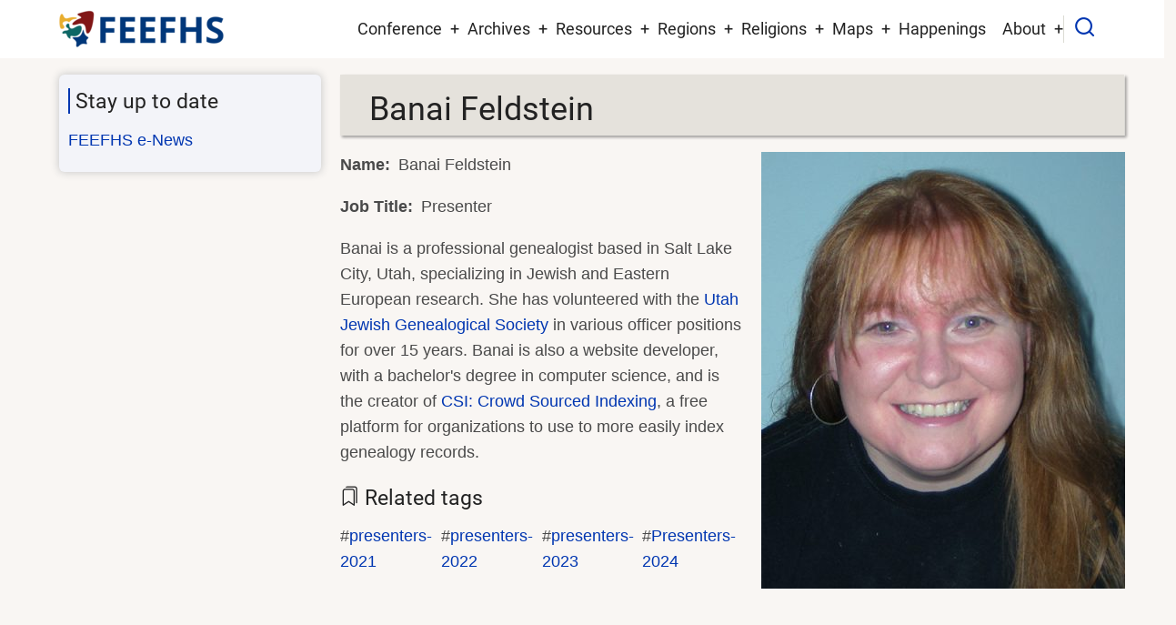

--- FILE ---
content_type: text/html; charset=UTF-8
request_url: https://feefhs.org/presenter/feldstein
body_size: 26877
content:
<!DOCTYPE html>
<html lang="en" dir="ltr">
  <head>
    <meta charset="utf-8" />
<script async src="https://www.googletagmanager.com/gtag/js?id=G-Z3XDZ1RWRR"></script>
<script>window.dataLayer = window.dataLayer || [];function gtag(){dataLayer.push(arguments)};gtag("js", new Date());gtag("set", "developer_id.dMDhkMT", true);gtag("config", "G-Z3XDZ1RWRR", {"groups":"default","page_placeholder":"PLACEHOLDER_page_location","allow_ad_personalization_signals":false});</script>
<meta name="Generator" content="Drupal 10 (https://www.drupal.org)" />
<meta name="MobileOptimized" content="width" />
<meta name="HandheldFriendly" content="true" />
<meta name="viewport" content="width=device-width, initial-scale=1.0" />
<link rel="icon" href="/favicon.png" type="image/png" />
<link rel="canonical" href="https://feefhs.org/presenter/feldstein" />
<link rel="shortlink" href="https://feefhs.org/node/1035" />

    <title>Banai Feldstein | FEEFHS</title>
        <link rel="preload" as="font" href="/themes/contrib/tarapro/fonts/open-sans.woff2" type="font/woff2" crossorigin>
    <link rel="preload" as="font" href="/themes/contrib/tarapro/fonts/roboto.woff2" type="font/woff2" crossorigin>
        <link rel="stylesheet" media="all" href="/sites/default/files/css/css_QKDoRUfecM8swDzSMAiwd_pZsizbSWzRT03_Gdr42Yk.css?delta=0&amp;language=en&amp;theme=tarapro&amp;include=eJxFjEEKgDAMBD-k9OZXPEpaYhDTrjQB6e_VHuxtmGVWAFHeknGQji-t5Fwz1XOSsRYMbc2cc4hkPDlVuirCjuJ0syHz8ktRRNLZvOlRZOh--xWmSKQPtKo0eQ" />
<link rel="stylesheet" media="all" href="/sites/default/files/css/css_ZRN9KePDu7rO0BaCHhErdGWWqUWeibRiDb6LRi2rHQQ.css?delta=1&amp;language=en&amp;theme=tarapro&amp;include=eJxFjEEKgDAMBD-k9OZXPEpaYhDTrjQB6e_VHuxtmGVWAFHeknGQji-t5Fwz1XOSsRYMbc2cc4hkPDlVuirCjuJ0syHz8ktRRNLZvOlRZOh--xWmSKQPtKo0eQ" />

    <script src="/sites/default/files/js/js_kjwx3KGlQOoEyhJKD2qYZJbrHRgzcdAExMPWEBsTYOk.js?scope=header&amp;delta=0&amp;language=en&amp;theme=tarapro&amp;include=eJxLz89Pz0mNT8xLzKksyUwu1k9HE9CBCiQXp0LlgKzwxJLUotzEomydksSixIKifP30nPykxBzd4pLKnMy8dLhwRlYxAJOcJuU"></script>

  <style>
  :root {
  --bg-body: #f9f6f3;
  --color-primary: #0036b1;
  --color-primary-light: #f3f4f9;
  --color-secondary: #a78d43;
  --dark: #323d47;
  --light: #e5e2dc;
  --border: #dbdbd3;
  --text-color: #4a4a4a;
  --bold-color: #222222;
  }
  .header {
    background-color: #ffffff;
  }
</style><style>
.mt-1 { display:block; margin-top:1rem}
.mt-2 { display:block; margin-top:2rem}
.mt-3 { display:block; margin-top:3rem}

#block-pagetitle { padding:0 }
.page-title-wrap {
  padding:10px 10px 0px 32px;
  -webkit-box-shadow: 2px 2px 3px rgba(0, 0, 0, 0.25);
  box-shadow: 2px 2px 3px rgba(0, 0, 0, 0.25);
}
.page-title-wrap::before {
  -webkit-transform: none;
  -moz-transform: none;
  -ms-transform: none;
  transform: none;
}

/* LIST WITH BACKGROUND AND BORDER */
ul.col {
  background-color: #f0f0f0;
  border: 1px solid #ddd;
  border-radius: 5px;
  padding: 15px;
}
ul.col li {
  background-color: #ffffff;
  padding: 10px;
  margin-bottom: 5px;
  border-radius: 3px;
  transition: padding-left 0.3s ease;
}
ul.col li:hover {
  padding-left: 15px;
}

/* TWO COLUMN LIST */
ul.col-2 {
  column-count:2;
  margin-bottom:1.5rem;
  list-style-type: none;
}
/*THREE COLUMN LIST */
ul.col-3 {
  column-count:3;
  margin-bottom:1.5rem;
  list-style-type: none;
}

/* RENDER COLUMNS OF 20 rem; WILL AUTO FIT TO SCREEN SIZE */
ul.col-auto {
	display: grid;
	grid-template-columns: repeat(auto-fit,minmax(20rem, 1fr));
}

/* LOGO AND PRIMARY MENU */
.header-container { padding: 0.5rem 0; }
.site-logo img { max-height: 50px; }

/* HEADER TOP REGION */
.header-top-container {  justify-content: center; }
 #early-bird a {  color: #d6620e; }
 #early-bird i { background-color: #fffbf6; }

/* VIEWS RELATED */
div.views-element-container table caption {
  font-weight:bold;
  font-size:1.5rem;
}
.views-row { margin-bottom: 0.25rem }
.viewbox-white {
  background-color: white;
  border: 1px solid #dcd9d6;
  padding: 10px !important;
  margin-bottom: 0.4rem;
  box-shadow: 2px 2px 1px #c7c2b7;
}
.viewbox-height { min-height:15rem }
.views-view-grid .views-field-title {
  background-color: #e0eaff;
}
.views-field img.image-field {
  float: left;
  padding: 0;
  margin: 0.2rem 1rem 0.2rem 0.2rem;
  box-shadow: 2px 2px 1px #c7c2b7;
}

/* SIDEBARS */
.sidebar .block {
  background-color: var(--color-primary-light);
}

/* SEARCH BOX */
.search-box-content input[type="search"] {
  color: #0036b1;
  font-size: 1.4rem;
}

/* MAIN PAGE TEASER IMAGE FLOAT RIGHT */
.field--name-field-image a img {
  float: right;
  padding-left: 1rem;
}

/* TABLE STYLES */
.table-sm {
  font-size: small;
}

/* PERSON PAGES */
.field--name-field-portrait {
  float: right;
  margin-left: 1.0rem;
}

/* VIDEO PLAYER */
video {
  width: 100%;
  max-height: 100%;
}

/* FOOTER HEADINGS */
.footer-block  h3,  .footer-block h2 {
  font-size: 1.0rem;
}

</style>
  </head>
  <body class="inner-page path-node page-type-person one-sidebar sidebar-left user-guest">
        <a href="#main-content" class="visually-hidden focusable">
      Skip to main content
    </a>
    
      <div class="dialog-off-canvas-main-canvas" data-off-canvas-main-canvas>
    <header class="header">
  <div class="container">
    <div class="header-container">
          <div class="site-branding">
          <div class="block-region region-site-branding">
    <div id="block-tarapro-branding" class="block">
  
    
  <div class="block-content">
  <div class="site-brand">
  		<div class="site-logo">
         <a href="/" title="Home" rel="home">
            <img src="/logo.png" alt="Home" />
         </a>
	 </div>
     </div>
  </div>
</div>
  </div>

      </div>
    <div class="header-right">
<!-- Start: primary menu region -->
<div class="mobile-menu">
  <span></span>
  <span></span>
  <span></span>
</div>
<div class="primary-menu-wrapper">
<div class="menu-wrap">
<div class="close-mobile-menu"><i class="icon-close" aria-hidden="true"></i></div>
  <div class="block-region region-primary-menu">
    <nav  id="block-tarapro-main-menu" class="block block-menu navigation menu-main" aria-labelledby="block-tarapro-main-menu-menu" role="navigation">
            
  <h2 class="visually-hidden block-title" id="block-tarapro-main-menu-menu">Main navigation</h2>
  
      
              <ul class="main-menu menu">
                    <li class="menu-item main-menu-item menu-item-level-1 expanded menu-item-has-children">
                <span>Conference</span>

                                <ul class="submenu">
                    <li class="menu-item main-menu-item menu-item-level-2">
                <a href="/conference-2026/announcement" data-drupal-link-system-path="node/1287">2026 Announcement</a>

              </li>
                <li class="menu-item main-menu-item menu-item-level-2">
                <a href="/conference-2026/flyer" data-drupal-link-system-path="node/1289">Conference Flyer</a>

              </li>
                <li class="menu-item main-menu-item menu-item-level-2">
                <a href="/conference-2026/call-for-presentations" data-drupal-link-system-path="node/1286">Call for Presentations</a>

              </li>
        </ul>
  
              </li>
                <li class="menu-item main-menu-item menu-item-level-1 expanded menu-item-has-children">
                <a href="/journals" data-drupal-link-system-path="journals">Archives</a>

                                <ul class="submenu">
                    <li class="menu-item main-menu-item menu-item-level-2">
                <a href="/journals" data-drupal-link-system-path="journals">FEEFHS Journals</a>

              </li>
                <li class="menu-item main-menu-item menu-item-level-2">
                <a href="/newsletters" data-drupal-link-system-path="newsletters">Newsletters</a>

              </li>
                <li class="menu-item main-menu-item menu-item-level-2">
                <a href="/archived-conferences" title="Conference archives after the year 2018." data-drupal-link-system-path="archived-conferences">Conferences 2019-Present</a>

              </li>
                <li class="menu-item main-menu-item menu-item-level-2">
                <a href="/past-conferences" title="Conference archives before the year 2019 and older." data-drupal-link-system-path="past-conferences">Conferences 1995-2018</a>

              </li>
                <li class="menu-item main-menu-item menu-item-level-2">
                <a href="/gallery" title="Photos from past conferences" data-drupal-link-system-path="node/1257">Photo Gallery</a>

              </li>
        </ul>
  
              </li>
                <li class="menu-item main-menu-item menu-item-level-1 expanded menu-item-has-children">
                <a href="">Resources</a>

                                <ul class="submenu">
                    <li class="menu-item main-menu-item menu-item-level-2">
                <a href="/resource-grid" title="Available resources displayed in a grid layout" data-drupal-link-system-path="resource-grid">Resources by Country</a>

              </li>
                <li class="menu-item main-menu-item menu-item-level-2">
                <a href="/resource/directory-map" title="An interactive resource map" data-drupal-link-system-path="resource/directory-map">Geographic Scope</a>

              </li>
                <li class="menu-item main-menu-item menu-item-level-2">
                <a href="/emigration" title="East European Emigrations" data-drupal-link-system-path="node/601">East Europeans in Other Countries</a>

              </li>
                <li class="menu-item main-menu-item menu-item-level-2">
                <a href="/erg/germans-from-russia" data-drupal-link-system-path="node/664">Germans from Russia</a>

              </li>
                <li class="menu-item main-menu-item menu-item-level-2">
                <a href="/case-studies" data-drupal-link-system-path="case-studies">Case Studies</a>

              </li>
                <li class="menu-item main-menu-item menu-item-level-2">
                <a href="/general-information" title="General genealogy resources" data-drupal-link-system-path="node/709">General Information</a>

              </li>
                <li class="menu-item main-menu-item menu-item-level-2">
                <a href="/immigration-resources" title="Immigration resources" data-drupal-link-system-path="node/710">Immigration</a>

              </li>
        </ul>
  
              </li>
                <li class="menu-item main-menu-item menu-item-level-1 expanded menu-item-has-children">
                <a href="/regions" title="Resources for the various regions" data-drupal-link-system-path="regions">Regions</a>

                                <ul class="submenu">
                    <li class="menu-item main-menu-item menu-item-level-2">
                <a href="/regions/49" title="Banat region" data-drupal-link-system-path="regions/49">Banat</a>

              </li>
                <li class="menu-item main-menu-item menu-item-level-2">
                <a href="/regions/50" title="Bukovina regional resources" data-drupal-link-system-path="regions/50">Bukovina</a>

              </li>
                <li class="menu-item main-menu-item menu-item-level-2">
                <a href="/regions/51" title="Carpatho-Rus&#039; regional resources" data-drupal-link-system-path="regions/51">Carpatho-Rus&#039;</a>

              </li>
                <li class="menu-item main-menu-item menu-item-level-2">
                <a href="/regions/52" title="Galicia regional resources" data-drupal-link-system-path="regions/52">Galicia</a>

              </li>
        </ul>
  
              </li>
                <li class="menu-item main-menu-item menu-item-level-1 expanded menu-item-has-children">
                <a href="/religions" title="Religious groups" data-drupal-link-system-path="religions">Religions</a>

                                <ul class="submenu">
                    <li class="menu-item main-menu-item menu-item-level-2">
                <a href="/religions" title="All religious group" data-drupal-link-system-path="religions">All Groups</a>

              </li>
                <li class="menu-item main-menu-item menu-item-level-2">
                <a href="/erg/hutterites" title="The Hutterite religious group" data-drupal-link-system-path="node/706">Hutterites</a>

              </li>
                <li class="menu-item main-menu-item menu-item-level-2">
                <a href="/erg/jews" title="Jewish religious group" data-drupal-link-system-path="node/707">Jewish</a>

              </li>
                <li class="menu-item main-menu-item menu-item-level-2">
                <a href="/erg/mennonites" title="Mennonite religious group" data-drupal-link-system-path="node/708">Mennonites</a>

              </li>
        </ul>
  
              </li>
                <li class="menu-item main-menu-item menu-item-level-1 expanded menu-item-has-children">
                <a href="/map/library" data-drupal-link-system-path="map/library">Maps</a>

                                <ul class="submenu">
                    <li class="menu-item main-menu-item menu-item-level-2">
                <a href="/map/library" data-drupal-link-system-path="map/library">Map Library</a>

              </li>
                <li class="menu-item main-menu-item menu-item-level-2">
                <a href="/map/austro-hungarian-empire" data-drupal-link-system-path="map/austro-hungarian-empire">Austro-Hungarian Empire</a>

              </li>
                <li class="menu-item main-menu-item menu-item-level-2">
                <a href="/map/balkan-peninsula" data-drupal-link-system-path="map/balkan-peninsula">Balkan Peninsula</a>

              </li>
                <li class="menu-item main-menu-item menu-item-level-2">
                <a href="/map/europe-general" data-drupal-link-system-path="map/europe-general">Europe - General</a>

              </li>
                <li class="menu-item main-menu-item menu-item-level-2">
                <a href="/map/german-empire" data-drupal-link-system-path="map/german-empire">German Empire</a>

              </li>
                <li class="menu-item main-menu-item menu-item-level-2">
                <a href="/map/germans-from-russia" data-drupal-link-system-path="map/germans-from-russia">Germans from Russia</a>

              </li>
                <li class="menu-item main-menu-item menu-item-level-2">
                <a href="/map/hutterite-places" data-drupal-link-system-path="map/hutterite-places">Hutterite Places</a>

              </li>
                <li class="menu-item main-menu-item menu-item-level-2">
                <a href="/map/russian-empire-asia" data-drupal-link-system-path="map/russian-empire-asia">Russian Empire - Asia</a>

              </li>
                <li class="menu-item main-menu-item menu-item-level-2">
                <a href="/map/russian-empire-europe" data-drupal-link-system-path="map/russian-empire-europe">Russian Empire - Europe</a>

              </li>
        </ul>
  
              </li>
                <li class="menu-item main-menu-item menu-item-level-1">
                <a href="/related-events" title="Related conferences and events" data-drupal-link-system-path="related-events">Happenings</a>

              </li>
                <li class="menu-item main-menu-item menu-item-level-1 expanded menu-item-has-children">
                <a href="/about" data-drupal-link-system-path="node/17">About</a>

                                <ul class="submenu">
                    <li class="menu-item main-menu-item menu-item-level-2">
                <a href="/about" data-drupal-link-system-path="node/17">About Us</a>

              </li>
                <li class="menu-item main-menu-item menu-item-level-2">
                <a href="/history" data-drupal-link-system-path="node/6">FEEFHS History</a>

              </li>
                <li class="menu-item main-menu-item menu-item-level-2">
                <a href="/personnel" data-drupal-link-system-path="personnel">FEEFHS Board</a>

              </li>
                <li class="menu-item main-menu-item menu-item-level-2">
                <a href="/intro-to-feefhs" data-drupal-link-system-path="node/1182">Intro to FEEFHS Video</a>

              </li>
                <li class="menu-item main-menu-item menu-item-level-2">
                <a href="/contact" data-drupal-link-system-path="contact">Contact Us</a>

              </li>
        </ul>
  
              </li>
        </ul>
  


  </nav>

  </div>

</div>
</div>
<!-- End: primary menu region -->
<div class="full-page-search">
<div class="search-icon"><i class="icon-search" aria-hidden="true"></i></div> <!--/.search icon -->
<div class="search-box">
  <div class="search-box-close"></div>
  <div class="search-box-content">
      <div class="block-region region-search-box">
    <div class="search-block-form google-cse block" data-drupal-selector="search-block-form" id="block-tarapro-search" role="search">
  
      <h2 class="block-title">Search</h2>
    
  <div class="block-content">
      <form action="/search/google" method="get" id="search-block-form" accept-charset="UTF-8">
  <div class="js-form-item form-item form-type-search js-form-type-search form-item-keys js-form-item-keys form-no-label">
      <label for="edit-keys" class="visually-hidden">Search</label>
        <input title="Enter the terms you wish to search for." data-drupal-selector="edit-keys" type="search" id="edit-keys" name="keys" value="" size="40" maxlength="128" class="form-search" />

        </div>
<div data-drupal-selector="edit-actions" class="form-actions js-form-wrapper form-wrapper" id="edit-actions"><input data-drupal-selector="edit-submit" type="submit" id="edit-submit" value="Search" class="button js-form-submit form-submit" />
</div>

</form>

    </div>
</div>
  </div>

  </div>
  <div class="search-box-close"></div>
</div><!--/search-box-->
</div> <!--/.full-page-search -->
 <!--/end if for page.search_box -->
   <!--/end if for animated_sidebar_option -->
</div> <!--/.header-right -->
  </div> <!--/.header-container -->
  </div> <!--/.container -->
</header><!-- /.header -->
<!-- End: Header -->
<!-- Start: highlighted -->
<div id="highlighted">
   <div class="container">
        <div class="block-region region-highlighted">
    <div data-drupal-messages-fallback class="hidden"></div>

  </div>

   </div>
</div>
<!-- End: highlighted -->
<div id="main-wrapper" class="main-wrapper">
  <div class="container">
    <div class="main-container">
      <main id="main" class="page-content">
        <a id="main-content" tabindex="-1"></a>                  <div class="block-region region-content">
    <div id="block-tarapro-page-title" class="block">
  
    
  <div class="block-content">
        
      <div class="page-title-wrap">
      <h1 class="page-title"><span>Banai Feldstein</span>
</h1>
    </div> <!--/.page-title-wrap -->
    

    </div>
</div><article data-history-node-id="1035" class="node node-type-person node-view-mode-full">

  

  <div class="node-content">
    
            <div class="field field--name-field-portrait field--type-image field--label-hidden field-item">  <a href="/presenter/feldstein" hreflang="en"><img loading="lazy" src="/sites/default/files/styles/large/public/portrait/Feldstein.Banai_.jpg?itok=OBDKAG9z" width="400" height="480" alt="Banai Feldstein" class="image-field" />

</a>
</div>
      
  <div class="field field--name-field-name field--type-string field--label-inline">
    <div class="field__label">Name</div>
              <div class="field-item">Banai Feldstein</div>
          </div>

  <div class="field field--name-field-job-title field--type-string field--label-inline">
    <div class="field__label">Job Title</div>
              <div class="field-item">Presenter</div>
          </div>

            <div class="field field--name-body field--type-text-with-summary field--label-hidden field-item"><p style="margin-bottom:11px">Banai is a professional genealogist based in Salt Lake City, Utah, specializing in Jewish and Eastern European research. She has volunteered with the <a href="https://ujgs.org/blog/">Utah Jewish Genealogical Society</a> in various officer positions for over 15 years. Banai is also a website developer, with a bachelor's degree in computer science, and is the creator of <a href="http://csindexing.com/">CSI: Crowd Sourced Indexing</a>, a free platform for organizations to use to more easily index genealogy records.</p>
</div>
      <div class="node-taxonomy-container field--name-field-related-tags field--type-entity-reference field--label-above">
      <h4><i class="icon-bookmark"></i> Related tags</h4>
    <ul class="taxonomy-terms">
          <li><a href="/taxonomy/term/82" hreflang="en">presenters-2021</a></li>
          <li><a href="/taxonomy/term/86" hreflang="en">presenters-2022</a></li>
          <li><a href="/taxonomy/term/87" hreflang="en">presenters-2023</a></li>
          <li><a href="/taxonomy/term/88" hreflang="en">Presenters-2024</a></li>
      </ul>
</div>

  </div>
</article>

  </div>

              </main>
      <!-- Start: Left Sidebar -->
<div id="sidebar-left" class="sidebar">
   <aside class="sidebar-left" role="complementary">
        <div class="block-region region-sidebar-first">
    <div id="block-stayuptodate" class="block">
  
      <h2 class="block-title">Stay up to date</h2>
    
  <div class="block-content">
      
            <div class="field field--name-body field--type-text-with-summary field--label-hidden field-item"><ul>
<li><a href="http://eepurl.com/dciBCr" target="_blank">FEEFHS e-News</a></li>
</ul>
</div>
      
    </div>
</div>
  </div>

   </aside>
</div><!-- End: Left Sidebar -->
          </div>   </div> </div><!-- Start: Footer -->
<footer id="footer">
  <div class="footer">
    <div class="container">
    <!-- /footer-top -->
         <section class="footer-blocks">
                  <div class="footer-block">
              <div class="block-region region-footer-first">
    <div id="block-tarapro-donatelinkpaypal" class="block">
  
      <h2 class="block-title">Donations</h2>
    
  <div class="block-content">
      
            <div class="field field--name-body field--type-text-with-summary field--label-hidden field-item"><ul>
  <li><a href="https://www.paypal.com/donate?token=UObsZkRLT1pm06u9xAQ5vStO4BWSX2JYiM8ArwJDdXCLqVp1TxwJBvTsv2FscPcrGAz8lyG_ImTpSJ7R" target="blank"> Donate to FEEFHS</a></li>
</ul></div>
      
    </div>
</div>
  </div>

          </div>
        <!--/footer-first -->
                  <div class="footer-block">
              <div class="block-region region-footer-second">
    <div id="block-stayuptodate-2" class="block">
  
      <h2 class="block-title">Stay in Touch</h2>
    
  <div class="block-content">
      
            <div class="field field--name-body field--type-text-with-summary field--label-hidden field-item"><ul>
<li><a href="http://eepurl.com/dciBCr" target="_blank">FEEFHS e-News</a></li>
</ul>
</div>
      
    </div>
</div>
  </div>

          </div>
        <!--/footer-second -->
                  <div class="footer-block">
              <div class="block-region region-footer-third">
    <div id="block-legalinfo" class="block">
  
      <h2 class="block-title">Legal Info</h2>
    
  <div class="block-content">
      
            <div class="field field--name-body field--type-text-with-summary field--label-hidden field-item"><ul>
<li><a href="/copyright">Copyright Notice</a></li>
<li><a href="/privacy-policy">Privacy Policy</a></li>
</ul></div>
      
    </div>
</div>
  </div>

          </div>
        <!--/footer-third -->
                  <div class="footer-block">
              <div class="block-region region-footer-fourth">
    <div id="block-registrationlogin" class="block">
  
      <h2 class="block-title">User Accounts</h2>
    
  <div class="block-content">
      
            <div class="field field--name-body field--type-text-with-summary field--label-hidden field-item"><ul>
<li><a href="https://registration.feefhs.org" target="_blank">Registration Login</a></li>
<li><a href="/user">Website Login</a></li>
<li><a href="/user/logout">Website Logout</a></li>
</ul></div>
      
    </div>
</div>
  </div>

          </div>
        <!--/footer-fourth -->
     </section> <!--/footer-blocks -->
          <section class="footer-bottom-middle">
              <div class="copyright">
                      &copy; 2026 FEEFHS, All rights reserved.
           <!-- end if copyright_text_custom -->
        </div><!-- /copyright -->
      <!-- end if for copyright -->
              <div class="footer-bottom-middle-right">
          <ul class="social-icons">
      <li><a href="https://www.facebook.com/groups/278430439787" target="_blank"><i class="icon-facebook" aria-hidden="true"></i></a></li>
        <li><a href="https://twitter.com/FEEFHS" target="_blank"><i class="icon-twitter" aria-hidden="true"></i></a></li>
            <li><a href="https://www.youtube.com/channel/UCZttk_2AYpkbZz1Y7hSOeQQ" target="_blank"><i class="icon-youtube" aria-hidden="true"></i></a></li>
              </ul>        </div>
      <!-- end if social_icons_footer_option -->
    </section><!-- /footer-bottom-middle -->
    <!-- end condition for footer_bottom -->
    </div><!-- /.container -->
  </div> <!--/.footer -->
</footer>
<div class="scrolltop"><i class="icon-arrow-up" aria-hidden="true"></i></div>
<!-- End: Footer -->
<style>
.im {
  display: none;
}
</style>
<style>
.fab {
  display: none;
}
</style>


  </div>

    
  
    <script type="application/json" data-drupal-selector="drupal-settings-json">{"path":{"baseUrl":"\/","pathPrefix":"","currentPath":"node\/1035","currentPathIsAdmin":false,"isFront":false,"currentLanguage":"en"},"pluralDelimiter":"\u0003","suppressDeprecationErrors":true,"google_analytics":{"account":"G-Z3XDZ1RWRR","trackOutbound":true,"trackMailto":true,"trackDownload":true,"trackDownloadExtensions":"csv|gif|gz|gzip|jar|jpe?g|js|mp(2|3|4|e?g)|mov(ie)?|pdf|png|ra(m|r)?|tar|tgz|txt|xml|z|zip"},"googlePSE":{"language":"en","displayWatermark":0},"ajaxTrustedUrl":{"\/search\/google":true},"user":{"uid":0,"permissionsHash":"1fe740662c1a5332df30764204aaaa0ea6f538711004d2bec821ae6565b111aa"}}</script>
<script src="/sites/default/files/js/js_QxGjMbr4mNyQ61t9D_DdONXVuzmIajiUhvQA4kYnGqg.js?scope=footer&amp;delta=0&amp;language=en&amp;theme=tarapro&amp;include=eJxLz89Pz0mNT8xLzKksyUwu1k9HE9CBCiQXp0LlgKzwxJLUotzEomydksSixIKifP30nPykxBzd4pLKnMy8dLhwRlYxAJOcJuU"></script>


  </body>
</html>
